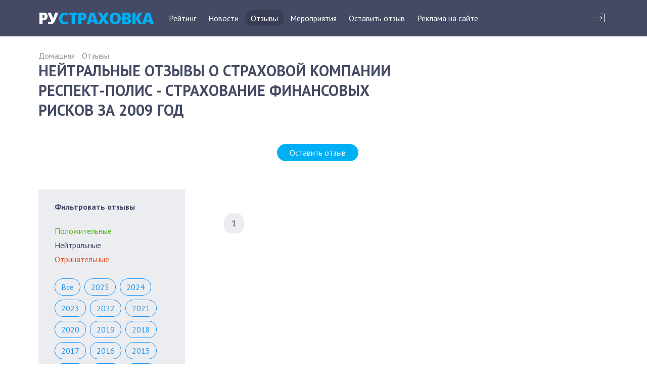

--- FILE ---
content_type: text/html; charset=utf-8
request_url: https://www.rustrahovka.ru/response/neutral/respekt-polis.html?SUB_SECT=10651&YEAR=2009
body_size: 4192
content:
<!DOCTYPE html>
<html >
<head>
		<title>Нейтральные отзывы о страховой компании Респект-Полис - Страхование финансовых рисков за 2009 год на РуСтраховка.Ру</title>

	<meta name="viewport" content="width=device-width, initial-scale=1,maximum-scale=1.0,user-scalable=no">
	<link rel="stylesheet" type="text/css" href="/_v/css/style.css" />

	<!--[if IE]>
	  <link rel="stylesheet" type="text/css" href="/v_new/css/style_ie.css" />
	<![endif]-->
	<script type="text/javascript" src="/_v/js/jquery.js"></script>
	<script type="text/javascript" src="/_v/js/main.js"></script>

	<link href='https://fonts.googleapis.com/css?family=Open+Sans:400,700,800|PT+Sans:400,700&subset=latin,cyrillic' rel='stylesheet' type='text/css'>

	<!--link rel="shortcut icon" href="/favicon.svg" type="image/x-icon" />
	<link rel="icon" href="/favicon.svg" type="image/x-icon" /-->
	<link rel="icon" href="/favicon.svg">
	<meta http-equiv="Content-Type" content="text/html; charset=utf-8" />
<meta name="description" content="Нейтральные отзывы клиентов о страховой компании Респект-Полис по услугам страхования - Страхование финансовых рисков за 2009 год от посетителей сайта РуСтраховка.Ру" />
<link href="/bitrix/templates/main_2016/components/bitrix/system.pagenavigation/.default/style.css?1626210639744" type="text/css"  rel="stylesheet" />
<link href="/bitrix/templates/main_2016/components/bitrix/news.list/responses/style.css?1626210639171" type="text/css"  rel="stylesheet" />
<link href="/bitrix/templates/main_2016/components/bitrix/menu/top/style.css?1626210639583" type="text/css"  data-template-style="true"  rel="stylesheet" />
<link href="https://rustrahovka.ru/response/neutral/respekt-polis.html?SUB_SECT=10651&YEAR=2009" rel="canonical" />



<script type="text/javascript">var _ba = _ba || []; _ba.push(["aid", "bcdc484d76788ee7036a723796bdbfe3"]); _ba.push(["host", "www.rustrahovka.ru"]); (function() {var ba = document.createElement("script"); ba.type = "text/javascript"; ba.async = true;ba.src = (document.location.protocol == "https:" ? "https://" : "http://") + "bitrix.info/ba.js";var s = document.getElementsByTagName("script")[0];s.parentNode.insertBefore(ba, s);})();</script>


 
		
	

</head>


<body>
	
 <header>
	<div class="cntn clear">
		<a href="/" class="logotype">
			<span>Ру</span><span>Страховка</span>
		</a>
		<i class="black_bg"></i>
		<div class="cn_menu">
			<div class="auth_cn">
									<a href="/auth/" class="auth_icon"><i></i></a>
							</div>
		
			
			
<ul>


			<li><a href="/companies/">Рейтинг</a></li>
		


			<li><a href="/news/">Новости</a></li>
		


			<li class="active"><a href="/response/">Отзывы</a></li>
		


			<li><a href="/exhibitions/">Мероприятия</a></li>
		


			<li><a href="/response/add.php">Оставить отзыв</a></li>
		


			<li><a href="/RuStrahovka_Media_Kit_2023.pdf">Реклама на сайте</a></li>
		
</ul>

			



<p style="position:fixed; top: 2050px; "></p>


			
			

		</div>
		<i class="menu_tab"></i>
	</div>


</header>




<pre></pre><pre style="display: none">array (
  'SUB_SECT' => '10651',
  'YEAR' => '2009',
  'FILTER' => 'neutral',
  'ELEMENT_ID' => 'respekt-polis',
  'TRASH' => '?SUB_SECT=10651',
)</pre>
<div class="cntn clear cn_inner">
	<div class="left_inner">




<div class="inner_top">
	<ul>
		<li>
			<a href="/">Домашняя</a>
		</li>
		<li>
			<a href="/response/">Отзывы</a>
		</li>
	</ul>
    <h1>Нейтральные отзывы о страховой компании Респект-Полис - Страхование финансовых рисков за 2009 год</h1>
</div>

<div class="clear logo_company_cn">
	<div class="logotype_cm">
		<a href="/companies/respekt-polis.html">
			<img src="" alt="">
		</a>
	</div>
	<div class="resp_but_cm">
		<a class="button_all blue_ba" href="/response/add/respekt-polis/">Оставить отзыв</a>
	</div>
</div>


<div class="clear content_cm_cn">

	<div class="right_cm">
		
		
					<br />
<div class="cntn page_nav clear">
	<ul>
				<li class="active"><a href="javascript:void(0);">1</a></li>
			</ul>	
</div>


			</div>
	<div class="left_cm">
		<div сlass="filtr_resp_cn">
			<b>
				Фильтровать отзывы
			</b>
			                            <ul class="like_ul">
                    <li class="">
                        <a href="/response/good/respekt-polis.html">Положительные</a>
                    </li>
                    <li class="selected">
                        <a href="/response/neutral/respekt-polis.html">Нейтральные</a>
                    </li>
                    <li class="">
                        <a href="/response/bad/respekt-polis.html">Отрицательные</a>
                    </li>
                </ul>
						<ul class="resp_year">
				<li class="">
					<a href="/response/neutral/respekt-polis.html?SUB_SECT=10651">Все</a>
				</li>
									<li class="">
												<a href="/response/neutral/respekt-polis.html?SUB_SECT=10651&YEAR=2025">2025</a>
					</li>
									<li class="">
												<a href="/response/neutral/respekt-polis.html?SUB_SECT=10651&YEAR=2024">2024</a>
					</li>
									<li class="">
												<a href="/response/neutral/respekt-polis.html?SUB_SECT=10651&YEAR=2023">2023</a>
					</li>
									<li class="">
												<a href="/response/neutral/respekt-polis.html?SUB_SECT=10651&YEAR=2022">2022</a>
					</li>
									<li class="">
												<a href="/response/neutral/respekt-polis.html?SUB_SECT=10651&YEAR=2021">2021</a>
					</li>
									<li class="">
												<a href="/response/neutral/respekt-polis.html?SUB_SECT=10651&YEAR=2020">2020</a>
					</li>
									<li class="">
												<a href="/response/neutral/respekt-polis.html?SUB_SECT=10651&YEAR=2019">2019</a>
					</li>
									<li class="">
												<a href="/response/neutral/respekt-polis.html?SUB_SECT=10651&YEAR=2018">2018</a>
					</li>
									<li class="">
												<a href="/response/neutral/respekt-polis.html?SUB_SECT=10651&YEAR=2017">2017</a>
					</li>
									<li class="">
												<a href="/response/neutral/respekt-polis.html?SUB_SECT=10651&YEAR=2016">2016</a>
					</li>
									<li class="">
												<a href="/response/neutral/respekt-polis.html?SUB_SECT=10651&YEAR=2015">2015</a>
					</li>
									<li class="">
												<a href="/response/neutral/respekt-polis.html?SUB_SECT=10651&YEAR=2014">2014</a>
					</li>
									<li class="">
												<a href="/response/neutral/respekt-polis.html?SUB_SECT=10651&YEAR=2013">2013</a>
					</li>
									<li class="">
												<a href="/response/neutral/respekt-polis.html?SUB_SECT=10651&YEAR=2012">2012</a>
					</li>
									<li class="">
												<a href="/response/neutral/respekt-polis.html?SUB_SECT=10651&YEAR=2011">2011</a>
					</li>
									<li class="">
												<a href="/response/neutral/respekt-polis.html?SUB_SECT=10651&YEAR=2010">2010</a>
					</li>
									<li class="selected">
												<a href="/response/neutral/respekt-polis.html?SUB_SECT=10651&YEAR=2009">2009</a>
					</li>
									<li class="">
												<a href="/response/neutral/respekt-polis.html?SUB_SECT=10651&YEAR=2008">2008</a>
					</li>
							</ul>
		</div>

		<div class="filtr_vidi_cn">
			<ul>
							<li><span>Страхование автомобилей</span>
					<ul>
													<li class="">
                                <a href="/response/neutral/respekt-polis.html?YEAR=2009&SUB_SECT=10638">ОСАГО</a>
                                                            </li>
                            													<li class="">
                                <a href="/response/neutral/respekt-polis.html?YEAR=2009&SUB_SECT=10639">КАСКО</a>
                                                            </li>
                            											</ul>
				</li>
							<li><span>Личное страхование</span>
					<ul>
													<li class="">
                                <a href="/response/neutral/respekt-polis.html?YEAR=2009&SUB_SECT=10640">Несчастный случай</a>
                                                            </li>
                            													<li class="">
                                <a href="/response/neutral/respekt-polis.html?YEAR=2009&SUB_SECT=10641">ДМС</a>
                                                            </li>
                            													<li class="">
                                <a href="/response/neutral/respekt-polis.html?YEAR=2009&SUB_SECT=10642">Страхование путешественников</a>
                                                            </li>
                            											</ul>
				</li>
							<li><span>Страхование ответственности</span>
					<ul>
													<li class="">
                                <a href="/response/neutral/respekt-polis.html?YEAR=2009&SUB_SECT=10643">Ответственность перевозчиков</a>
                                                            </li>
                            													<li class="">
                                <a href="/response/neutral/respekt-polis.html?YEAR=2009&SUB_SECT=10644">Профессиональная ответственность</a>
                                                            </li>
                            													<li class="">
                                <a href="/response/neutral/respekt-polis.html?YEAR=2009&SUB_SECT=10645">Производственные объекты</a>
                                                            </li>
                            													<li class="">
                                <a href="/response/neutral/respekt-polis.html?YEAR=2009&SUB_SECT=10646">Гражданская ответственность</a>
                                                            </li>
                            											</ul>
				</li>
							<li><span>Страхование имущества физических лиц</span>
					<ul>
													<li class="">
                                <a href="/response/neutral/respekt-polis.html?YEAR=2009&SUB_SECT=10647">Ипотека</a>
                                                            </li>
                            													<li class="">
                                <a href="/response/neutral/respekt-polis.html?YEAR=2009&SUB_SECT=10648">Квартиры</a>
                                                            </li>
                            													<li class="">
                                <a href="/response/neutral/respekt-polis.html?YEAR=2009&SUB_SECT=10649">Дома, дачи</a>
                                                            </li>
                            											</ul>
				</li>
							<li><span>Страхование имущества юридических лиц</span>
					<ul>
													<li class="">
                                <a href="/response/neutral/respekt-polis.html?YEAR=2009&SUB_SECT=10650">Строительно-монтажные работы</a>
                                                            </li>
                            													<li class="selected">
                                <a href="/response/neutral/respekt-polis.html?YEAR=2009&SUB_SECT=10651">Финансовые риски</a>
                                                                <a href="/response/neutral/respekt-polis.html?YEAR=2009" class="close-cross-link">✕</a>
                                                            </li>
                            													<li class="">
                                <a href="/response/neutral/respekt-polis.html?YEAR=2009&SUB_SECT=10652">Имущество предприятий</a>
                                                            </li>
                            													<li class="">
                                <a href="/response/neutral/respekt-polis.html?YEAR=2009&SUB_SECT=10653">Воздушный транспорт</a>
                                                            </li>
                            													<li class="">
                                <a href="/response/neutral/respekt-polis.html?YEAR=2009&SUB_SECT=10654">Железнодорожный транспорт</a>
                                                            </li>
                            													<li class="">
                                <a href="/response/neutral/respekt-polis.html?YEAR=2009&SUB_SECT=10655">Водный транспорт</a>
                                                            </li>
                            													<li class="">
                                <a href="/response/neutral/respekt-polis.html?YEAR=2009&SUB_SECT=10656">Грузы</a>
                                                            </li>
                            													<li class="">
                                <a href="/response/neutral/respekt-polis.html?YEAR=2009&SUB_SECT=10657">Наземный транспорт</a>
                                                            </li>
                            											</ul>
				</li>
						</ul>
		</div>
	</div>


</div>







	</div>

	<div class="right_inner">

		<div>
<span class="to_img">
<center>
<!-- Yandex.RTB -->
<script>window.yaContextCb=window.yaContextCb||[]</script>
<script src="https://yandex.ru/ads/system/context.js" async></script>

<!-- Yandex.RTB R-A-674299-6 -->
<div id="yandex_rtb_R-A-674299-6"></div>
<script>window.yaContextCb.push(()=>{
  Ya.Context.AdvManager.render({
    renderTo: 'yandex_rtb_R-A-674299-6',
    blockId: 'R-A-674299-6'
  })
})</script>

</center>
</div>
<div> 
  <br />


 </div>
<div> 
  <br />
 </div>
		

		
		



		
	</div>


</div>




<footer>
	<div class="top_f">
		<div class="cntn clear">
			
<ul>


			<li><a href="/companies/">Рейтинг</a></li>
		


			<li><a href="/news/">Новости</a></li>
		


			<li class="active"><a href="/response/">Отзывы</a></li>
		


			<li><a href="/exhibitions/">Мероприятия</a></li>
		


			<li><a href="/response/add.php">Оставить отзыв</a></li>
		


			<li><a href="/RuStrahovka_Media_Kit_2023.pdf">Реклама на сайте</a></li>
		
</ul>

			



<p style="position:fixed; top: 2050px; "></p>


		</div>		
	</div>
	<div class="cntn clear">
		<div class="left_f">
			<p>Copyright &copy; 2008-2025 «RuStrahovka» (16+).</p>
			<p>Администрация сайта не несет ответственность за достоверность отзывов, оставленных на сайте. Ответственность за содержание комментариев и сообщений несет пользователь, разместивший конкретное сообщение. Редакция не несет ответственности за новостные и аналитические материалы, опубликованные со ссылкой на другие издания.</p>


		</div>
		<div class="right_f">
			<noindex>
<div>
	<p>
		<a href="https://pr-internet.ru/services/prodvizhenie-sayta-v-top-1-top-3-i-top-10-yandeksa/">Продвижение сайта в ТОП 3 Яндекса</a>,
		<a href="https://nasutki52.ru/">Квартиры посуточно в Нижнем Новгороде без посредников</a>
		<a href="https://cot-spb.ru/">Центр обработки трубы</a>
, <a href="https://postal.guru/">Бот приветствия телеграм</a>
	</p>
	<p>
		 Отзывы <a href="/response/renessans-strahovanie.html">ренессанс</a>, <a href="/response/vsk-voenno-strahovaja-kompanija.html">вск</a>
		, <a href="/response/alfastrahovanie.html">альфастрахование</a>
		, <a href="/response/ingosstrax.html">ингосстрах</a>
		, <a href="/response/rosgosstrax.html">росгосстрах</a>
		, <a href="/response/absolutins.html">абсолют</a>
		, <a href="/response/ygorija.html">югория</a>
		, <a href="/response/sogaz.html">согаз</a>
		, <a href="/response/intach-strahovanie-in-touch.html">интач</a>
		, <a href="/response/reso-garantija.html">ресо</a>
		, <a href="/response/sberbankins.html">сбер</a>
		, <a href="/response/vtb-strahovanie.html">втб</a>
	</p>
	<p>
		 Отзывы по ОСАГО <a href="/response/osago/ingosstrax.html">ингосстрах</a>
		, <a href="/response/osago/vsk-voenno-strahovaja-kompanija.html">вск</a>
		, <a href="/response/osago/alfastrahovanie.html">альфастрахование</a>
		, <a href="/response/osago/ingosstrax.html">ингосстрах</a>
		, <a href="/response/osago/rosgosstrax.html">росгосстрах</a>
		, <a href="/response/osago/sogaz.html">согаз</a>
		, <a href="/response/osago/intach-strahovanie-in-touch.html">интач</a>
		, <a href="/response/osago/reso-garantija.html">ресо</a>
		, <a href="/response/osago/sberbankins.html">сбер</a>
	</p>
</div>
 <br>
		</div>
	</div>
</footer>


</body>
</html>


--- FILE ---
content_type: text/css
request_url: https://www.rustrahovka.ru/_v/css/style.css
body_size: 6080
content:
html {}

/*
font-family: 'Open Sans', sans-serif;
*/

body {
	margin: 0;
	font-size: 16px;
	font-family: 'PT Sans', sans-serif;
	background: #fff;
	color: #444a64;
	min-width: 240px;
	/*transition: all 200ms;*/
	/*transition-duration: 3s;*/
}
.opentab {
	/*width: 100%;
	overflow: hidden;
	left: -20%;
	position: relative;*/
}


input, textarea {
	font-family: 'PT Sans', sans-serif;
}
img {
	border: none;
}
a {
	color: #444a64;
	text-decoration: none;
}
a:hover {}
p {
	margin: 24px 0;
}
.clear:after {
	display: block; content: ' '; clear: both;
}
.cntn {
	width: 90%;
	max-width: 1128px;
	margin: 0 auto;
}
h1 {
	font-size: 30px;
	text-transform: uppercase;
	margin: 0;
}

header {
	padding: 16px 0;
	background: #444a64;
}
.logotype {
	line-height: 24px;
	padding: 8px 0;
	font-size: 32px;
	float: left;
	text-decoration: none;
	text-transform: uppercase;
	font-weight: bold;
	font-family: 'Open Sans', sans-serif;
	font-weight: 800;
	letter-spacing: -1px;
	position: relative;
	z-index: 2;
}
.logotype span:nth-child(1) {
	color: white;
}
.logotype span:nth-child(2) {
	color: #01aff4;
}

/* контейнеры */

.index_top, .direct, .about_cn {
	margin: 24px auto;
}
.news_cn {
	width: 68%;
	float: left;
	padding: 0 24px 48px 0;
	/*margin: 0 24px 24px 0;*/

	box-sizing: border-box;
}
.art_cn {
	width: 32%;
	float: right;

	box-sizing: border-box;
}
.type_strah {
	width: 68%;
	float: left;
	padding-right: 24px;

	box-sizing: border-box;
}

.reiting_table {

}

/* /контейнеры */

header .cntn {
	position: relative;
}
.cn_menu {
	position: absolute;
	top: 4px;
	right: 0;
	width: 100%;
	box-sizing: border-box;
	padding-left: 246px;
}
.cn_menu ul {
	margin: 0;
	padding: 0;
	list-style: none;
	float: left;
}
.cn_menu ul li {
	float: left;
}
.cn_menu ul li a {
	color: white;
	line-height: 32px;
	display: block;
	padding: 0 12px;
	border-radius: 16px;
}
.cn_menu ul li a:hover {
	background: #3f455e;
}
.cn_menu ul li.active a {
	background: #393e54;
}



.auth_cn {
	float: right;
}
.auth_cn .auth_icon i {
	width: 32px;
	height: 32px;
	display: block;
	background-image: url('/_v/img/sprite.png');
	background-position: -116px 4px;
	background-repeat: no-repeat;
	border-radius: 16px;
}
.auth_cn .auth_icon i:hover {
	background-color: #3f455e;
}
.direct_border {
	padding: 32px;
	width: 48%;
	float: left;
	border: 1px solid #444a64;

	box-sizing: border-box;
}
.direct_border:nth-child(2) {
	float: right;
}

.news_column {
	width: 50%;
	display: inline-block;
	vertical-align: top;
	box-sizing: border-box;
	padding-right: 48px;
	border-right: 1px solid #e2e4e9;
}

.reviews_column {
	width: 50%;
	display: inline-block;
	vertical-align: top;
	box-sizing: border-box;
	padding-left: 48px;
}
.it_h {
	padding-top: 8px;
	display: inline-block;
}
.it_h i {
	display: inline-block;
	width: 24px;
	height: 24px;
	background-image: url('/_v/img/sprite.png');
	background-position: 0 0;
	margin-right: 8px;
}
.reviews_column .it_h i {
	background-position: -24px 0;
}
.it_h span {
	display: inline-block;
	line-height: 24px;
	font-size: 18px;
	font-weight: 700;
	font-family: 'Open Sans', sans-serif;
	text-transform: uppercase;
	vertical-align: top;
}
.news_cn p a {
	display: block;
	margin-bottom: 12px;
}
.news_cn p span, .block_news p span {
	font-size: 14px;
}
.news_cn p span span, .block_news p span span {
	color: #989d9d;
	display: inline-block;
	vertical-align: top;
	line-height: 16px;
}
.news_cn p span i, .block_news p span i {
	width: 16px;
	display: inline-block;
	vertical-align: top;
	height: 16px;
	background-image: url('/_v/img/sprite.png');
	margin-right: 4px;
}
.news_cn p span b, .block_news p span b {
	vertical-align: top;
	font-weight: normal;
	margin: 0 4px;
	display: inline-block;
	line-height: 16px;
}
.news_cn .news_column p span i, .block_news p span i {
	background-position: -48px 0;
}
.button_all {
	line-height: 32px;
	padding: 0 24px;
	color: #01aff4;
	border: 1px solid #01aff4;
	border-radius: 24px;
	display: inline-block;
	margin: 0 8px 8px 0;
}
.blue_ba {
	background: #01aff4;
	color: white;
}

.news_cn .reviews_column p span i {
	background-position: -64px 0;
	margin-right: 0;
}
.news_cn .reviews_column p b {
	color: #4cb513;
	margin-right: 8px;
}
.news_cn .reviews_column p.neutrally span i {
	background-position: -80px 0;
}
.news_cn .reviews_column p.neutrally b {
	color: #929391;
}
.news_cn .reviews_column p.bad span i {
	background-position: -96px 0;
}
.news_cn .reviews_column p.bad b {
	color: #eb4f1e;
}

.tgbone {
	text-align: center;
	margin-bottom: 48px;
	display: block;
}
.tgbone .to_img {
	display: block;
	font-size: 0;
}
.tgbone .to_img img {
	width: 100%;
}
.tgbone .to_cn {
	background: #444a64;
	display: block;
	color: white;
}
.tgbone .to_cn span {
	display: inline-block;
	margin: 12px;
}
.tgbone .to_cn .company_name {
	padding: 0 24px;
	line-height: 24px;
	margin-bottom: 0;
}
.tgbone .to_cn .company_tx {
	font-size: 18px;
	font-weight: bold;
	margin-bottom: 24px;
}
.art_column {
	border-left: 1px solid #e2e4e9;
	padding-left: 32px;
    margin-left: 16px;
}
.art_column .button_all {
	margin-top: 16px;
}
.art_link {
	display: block;
	margin-bottom: 24px;
}


.type_strah .type_cn {
	display: block;
	background-color: #fcfcfc;
	transition: all 200ms;
	box-sizing: border-box;
	padding: 20px 24px;
}
.type_one {
	width: 46%;
	float: left;
	box-sizing: border-box;
}
.type_one .type_cn {
	width: 100%;
	height: 312px;
	background-image: url('/_v/img/avto.jpg');
	background-position: 10% 100%;
}
.type_one span, .type_one a {
	font-size: 16px;
	float: right;
	text-transform: uppercase;
	font-weight: bold;
}
.type_one span {}
.type_one a {
	margin-left: 16px;
	color: #01aff4;
}
.type_one a:last-child {
	width: 100%;
	text-align: right;
	margin-top: 24px;
	font-size: 22px;
	color: #444a64;
}
.type_twoo {
	width: 27%;
	float: left;
	padding-left: 24px;
	box-sizing: border-box;
	font-size: 16px;
	text-transform: uppercase;
	font-weight: bold;
}
.type_twoo .type_cn {
	width: 100%;
	height: 312px;
	background-image: url('/_v/img/home.jpg');
	background-position: 10% 100%;
}
.type_three {
	width: 27%;
	float: left;
	padding-left: 24px;
	padding-bottom: 24px;
	box-sizing: border-box;
	font-size: 16px;
	text-transform: uppercase;
	font-weight: bold;
}
.type_three .type_cn {
	width: 100%;
	height: 184px;
}
.type_four {
	width: 27%;
	float: left;
	padding-left: 24px;
	box-sizing: border-box;
	font-size: 16px;
	text-transform: uppercase;
	font-weight: bold;

}
.type_four a.type_cn {
	background-color: #01aff4;
}
.type_four .type_cn {
	width: 100%;
	height: 104px;
}

.type_strah .type_cn:hover {
	background-position: 0 100%;
}


.column_r_tab {
	width: 16%;
	float: right;
}
.column_r_tab span, .column_r_tab a {
	white-space: nowrap;
	line-height: 48px;
	padding: 0 16px;
	margin-bottom: 8px;
	display: block;
	font-size: 18px;
}
.column_r_tab span {
	background: #f6f3ea;
}
.column_r_tab a {
	background: #e8e4d8;
	margin-right: 8px;
}

.column_r_table {
	background: #f6f3ea;
	width: 84%;
	float: left;
}
.tr_r {}
.tr_r:first-child .company_n, .tr_r:first-child .company_reit, .tr_r:first-child .company_resp {
	padding-top: 12px;
	padding-bottom: 4px;
	font-size: 18px;
}
.tr_r:last-child .company_n, .tr_r:last-child .company_reit, .tr_r:first-child .last-child {
	padding-bottom: 16px;
}
.company_n, .company_reit, .company_resp {
	float: left;
	line-height: 40px;
	white-space: nowrap;
	padding: 0 24px;
	box-sizing: border-box;
}

.company_n {
	width: 35%;
}
.company_n a {
	display: block;
}
.company_reit {
	width: 20%;
	background: #f0ece0;
}
.company_resp {
	width: 45%;
}
.company__mark,
.company_resp span,
.company_resp a {
	float: left;
	line-height: 40px;
}
.company_resp span,
.company__mark {
	width: 48px;
}

.company__review {
	padding: 0 16px;
	background: #444a64;
	color: white;
	display: none;
}

.company_resp span:nth-child(1),
.company__mark_positive {
	color: #4cb513;
}
.company_resp span:nth-child(2),
.company__mark_neutral {
	color: #adb0b0;
}
.company_resp span:nth-child(3),
.company__mark_negative {
	color: #eb4f1e;
}

.tr_body:hover .company_n, .tr_body:hover .company_resp {
	background: #f0ece0;
}
.tr_body:hover .company_reit {
	background: #e8e4d8;
}
.tr_body:hover .company_resp a {
	display: block;
}
.about_block {
	float: left;
	width: 60%;
}
.art_bottom_cn {
	width: 32%;
	float: right;
}
footer {
	background: #444a64;
	color: #fff;
}
footer a {
	color: #fff;
}
.top_f {
	background: #373d58;
}
.top_f ul {
	list-style: none;
	padding: 0;
}
.top_f ul li {
	float: left;
	margin-right: 24px;
}
.top_f ul li a {
	line-height: 56px;
	display: block;
}
.left_f {
	float: left;
	width: 60%;
}
.right_f {
	float: right;
	width: 37%;
	margin-top: 24px;
}
.right_f img {
	float: right;
	margin-left: 8px;
}
.black_bg {
	display: none;
}
.menu_tab {
	display: none;
	position: absolute;
	top: 4px;
	right: 0;
	width: 32px;
	height: 32px;
	background: url('/_v/img/sprite.png') -148px 0 no-repeat;
	cursor: pointer;
}
.opentab .menu_tab {
	display: block;
}
.opentab {

}
.opentab .cn_menu {
	position: absolute;
	top: 0;
	right: 0;
	display: block;
	padding: 24px 16px;
	background: #393e56;
	max-width: 240px;
	z-index: 3;
}
.opentab .auth_cn {
	float: left;
}
.opentab .cn_menu ul li a {
    padding: 0 24px;
}
.opentab .auth_cn .auth_icon i {
	margin-left: 24px;
}
.opentab .menu_tab {
	background: url('/_v/img/sprite.png') -176px 0 no-repeat;
	z-index: 4;
}
.cn_inner {
	margin: 24px auto;
}
.left_inner {
	float: left;
	width: 70%;
	box-sizing: border-box;
	padding-right: 64px;
}
.right_inner {
	float: right;
	width: 30%;
	position: sticky;
	top: 20px;
}
.inner_top {
	margin-bottom: 24px;
}
.inner_top ul {
	margin: 0;
	padding: 0;
	list-style: none;
}
.inner_top ul li {
	display: inline-block;
	vertical-align: top;
}
.inner_top ul li a {
	display: block;
	padding: 4px 10px 0 0;
	color: #8e919c;
}
.inner_top h1 {
	margin: 0;
	font-size: 30px;
}
.block_news p {}
.block_news p a {
	display: block;
	font-size: 24px;
}
.page_nav {
	margin: 24px 0;
	padding: 0;
	list-style: none;
}
.page_nav li {
	display: inline-block;
	vertical-align: top;
	margin: 0 8px 8px 0;
}
.page_nav li a {
	display: block;
	line-height: 40px;
	text-align: center;
	padding: 0 8px;
	min-width: 24px;
	background: #1f96f3;
	color: white;
	border-radius: 16px;
}
.page_nav li.active a {
	background: #ebedf1;
	color: #444a64;
}
.right_inner .tgbone {
	margin-bottom: 24px;
}
.right_inner .type_one {
	width: 100%;
	margin-bottom: 24px;
}
.right_inner .type_cn {
	padding: 20px 24px;
	box-sizing: border-box;
}
.right_inner .direct_border {
	width: 100%;
	margin-bottom: 24px;
}
.right_inner .direct_border {
	padding: 16px;
}
.content_block {
	margin: 24px 0 64px;
}
.other_news_h {
	font-size: 30px;
	text-transform: uppercase;
	font-weight: bold;
}

.cn_reit {
	margin: 24px auto;
}

.cntn_abc {
	margin: 0;
	padding: 0;
	list-style: none;
}
.cntn_abc ul {
	margin: 0;
	padding: 0;
	list-style: none;
}
.cntn_abc li span {
	font-size: 24px;
	color: #eb4f1e;
	text-transform: uppercase;
	margin-bottom: 8px;
}
.cntn_abc ul {
	margin-bottom: 16px;
}
.cntn_abc ul li {
	display: inline-block;
	width: 40%;
	vertical-align: top;
	margin-right: 6%;
}
.cntn_abc ul li a {
	display: block;
	padding: 4px 0;
}

.logo_company_cn {
	margin: 48px 0;
}
.logotype_cm {
	float: left;
	width: 60%;
}
.logotype_cm img {
	width: 100%;
}

.resp_but_cm {
	float: right;
	width: 35%;
}

.content_cm_cn {
	margin: 48px 0;
}
.right_cm {
	float: right;
	width: 55%;
	font-size: 18px;
}
.left_cm {
	float: left;
	width: 40%;
	background: #ebedf1;
	padding: 24px 32px;
	box-sizing: border-box;
}
.contacts_cm {
	margin: 0;
	padding: 0;
	list-style: none;
}
.contacts_cm li {
	margin-bottom: 24px;
}
.contacts_cm li i {
	width: 24px;
	height: 24px;
	display: inline-block;
	vertical-align: middle;
	background-image: url('/_v/img/kont_cm.png');
	background-repeat: no-repeat;
	margin-right: 8px;
}
.contacts_cm li span, .contacts_cm li a {
	display: inline-block;
	vertical-align: middle;
	width: 80%;
}
.contacts_cm li span b {
	font-weight: normal;
	white-space: nowrap;
}
.phones i {
	background-position: 0 -24px;
}
.adress i {
	background-position: 0 -48px;
}
.company_active {
	margin-bottom: 24px;
}
.company_active b {
	font-weight: normal;
	font-size: 24px;
	display: block;
}
.company_active span {
	font-weight: normal;
	font-size: 18px;
	display: block;
}
.company_like div {
	margin-bottom: 24px;
}
.company_like span {
	display: block;
}
.company_like span i, .company_like span b {
	display: inline-block;
	vertical-align: middle;
}
.company_like div span b {
	font-size: 30px;
	font-weight: normal;
}
.company_like span i {
	width: 32px;
	height: 32px;
	background-image: url('/_v/img/sprite.png');
	background-repeat: no-repeat;
}
.company_like div:nth-child(1) span i {
	background-position: 0 -32px;
}
.company_like div:nth-child(1) span:first-child, .company_like div:nth-child(1) span b {
	color: #4cb513;
}
.company_like div:nth-child(2) span i {
	background-position: -40px -32px;
}
.company_like div:nth-child(2) span:first-child, .company_like div:nth-child(2) span b {
	color: #5f626e;
}
.company_like div:nth-child(3) span i {
	background-position: -80px -32px;
}
.company_like div:nth-child(3) span:first-child, .company_like div:nth-child(3) span b {
	color: #eb4f1e;
}
.reed_all_resp {
	color: #1090f3;
	font-size: 18px;
	display: block;
}
.resp_company {
	/*margin: 0 0 32px;*/
}
.vidi_deyatelnosti {
	margin-top: 64px;
}
.vidi_deyatelnosti b {
	display: block;
	font-size: 24px;
	font-weight: normal;
}
.vidi_deyatelnosti ul {
	list-style: none;
	margin: 0;
	padding: 0;
	font-size: 16px;
}
.vidi_deyatelnosti ul ul {
	margin-left: 8px;
}
.vidi_deyatelnosti ul li {

}
.vidi_deyatelnosti ul li span {
	display: block;
	margin: 16px 0;
}
.vidi_deyatelnosti ul ul li span {
	padding-left: 24px;
	background: url('/_v/img/v_yes.png') left center no-repeat;
}
.vidi_deyatelnosti ul ul li.no span {
	background: url('/_v/img/v_no.png') left center no-repeat;
	color: #a9abb7;
}
.filtr_vidi_cn {

}
.close-cross-link {
	display: block;
	font-size: 0.8rem;
	padding: 4px !important;
	color: #333 !important;
	margin-left: 10px;
}
.like_ul, .resp_year, .filtr_vidi_cn ul {
	list-style: none;
	margin: 0;
	padding: 0;
}
.like_ul {
	margin: 24px 0;
}
.like_ul li.selected {
	display: flex;
}
.like_ul li a {
	display: block;
	padding: 4px 0;
}
.like_ul li:nth-child(1) a {
	color: #4cb513;
}
.like_ul li:nth-child(2) a {

}
.like_ul li:nth-child(3) a {
	color: #eb4f1e;
}

.resp_year {
	margin: 24px 0;
}
.resp_year li {
	display: inline-block;
	margin: 0 4px 8px 0;
}
.resp_year li a {
	display: block;
	line-height: 32px;
	padding: 0 12px;
	color: #1f96f3;
	border: 1px solid #1f96f3;
	border-radius: 16px;
}
.resp_year li a:hover {
	background: #1f96f3;
	color: white;
}
.filtr_vidi_cn ul {}
.filtr_vidi_cn ul li span {
	display: block;
	padding: 8px 0;
}
.filtr_vidi_cn ul ul {
	margin: 0 0 0 16px;
}
.filtr_vidi_cn ul ul li.selected {
	display: flex;
}
.filtr_vidi_cn ul ul li a {
	color: #1f96f3;
	display: block;
	padding: 8px 0;
}
.resp_com {
	margin-left: 32px;
	position: relative;
}
.resp_com {}
.recp_icon {
	position: absolute;
	width: 24px;
	height: 24px;
	display: block;
	background-image: url('/_v/img/sprite.png');
	background-repeat: no-repeat;
	left: -32px;
	top: 0;
}
.like {
	background-position: 0 -72px;
}
.greylike {
	background-position: -40px -72px;
}
.dislike {
	background-position: -80px -72px;
}
.resp_com {
	font-size: 16px;
	margin-bottom: 48px;
}
.info_resp {}
.info_resp p:nth-child(2) {
	color: #9da0b0;
}
.info_resp p {
	margin: 0 0 8px 0;
}
.resp_rep {
	background: #f6f3ea;
	border-radius: 16px;
	padding: 24px 24px 24px 88px;
	position: relative;
}
.resp_rep p {
	margin: 0 0 8px 0;
}
.resp_rep p:nth-child(3) {
	color: #9da0b0;
}
.resp_rep i {
	width: 48px;
	height: 48px;
	display: block;
	background-color: white;
	background-image: url('/_fish/ava.jpg');
	position: absolute;
	left: 24px;
	top: 28px;
	border-radius: 24px;
}


.right_form {
	width: 30%;
	float: right;
	background: #ebedf1;
	padding: 8px 24px;
	box-sizing: border-box;
}
.left_form {
	width: 65%;
	float: left;
}
.input_f {
	margin: 0 0 24px 0;
}
.input_f label {
	float: left;
	width: 35%;
	padding: 13px 0;
}
.input_f input, .input_f select, .input_f textarea {
	float: left;
	width: 65%;
	box-sizing: border-box;
	padding: 12px;
	font-size: 16px;
	outline: none;
	border: 1px solid #cfd1d7;
	border-top: 2px solid #c2c5cf;
	background: #f9fafb;
}
.input_f textarea {
	min-width: 65%;
	max-width: 65%;
	min-height: 160px;
}
.input_f ._input {
	float: left;
	width: 65%;
}
.captcha div {
	float: left;
	width: 65%;
}
.captcha div input {
	width: 160px;
	margin-right: 8px;
}
.captcha div img {
	height: 48px;
}
.input_f select option {
	padding: 8px 0;
}
.input_f input:hover, .input_f textarea:hover {
	background: #f8f8f8;
}
.input_f input:focus, .input_f textarea:focus {
	background: #fff;
	border: 1px solid #c6c8cf;
	border-top: 2px solid #b3b7c1;
}
.submit_f {}
.submit_f input {
	margin-left: 35%;
	width: 192px;
	height: 48px;
	border-radius: 8px;
	color: white;
	border: none;
	background: #01aff4;
	font-size: 18px;
}



.voice_f {}
.voice_f div {
	float: left;
	margin-right: 24px;
}
.voice_f div input {
	display: none;
}
.voice_f div label {
	width: auto;
	cursor: pointer;
}
.voice_f div i {
	width: 16px;
	height: 16px;
	border: 1px solid #bdbec6;
	box-sizing: border-box;
	background: #fff;
	box-shadow: 0 0 0 3px #f9fafb inset;
	border-radius: 10px;
	display: inline-block;
	vertical-align: middle;
}
.voice_f div span {
	width: 24px;
	height: 24px;
	display: inline-block;
	vertical-align: middle;
	background-image: url('/_v/img/sprite.png');
    background-repeat: no-repeat;
    margin-left: 8px;

}
.voice_f div:nth-child(1) span {
	background-position: 0 -72px;
}
.voice_f div:nth-child(2) span {
	background-position: -40px -72px;
}
.voice_f div:nth-child(3) span {
	background-position: -80px -72px;
}

.voice_f div input[type="radio"]:checked+label i {
	background: #01aff4;
}
.voice_f div label:hover i {
	border: 1px solid #8b8c93;
}
.message_f {
	width: 65%;
	float: right;
	box-sizing: border-box;
	padding: 8px 24px;
	border: 1px solid #eb4f1e;
}

.auth_inner {
	max-width: 264px;
	margin: 96px auto;
	margin-bottom: 224px;
}
.auth_inner .input_f label, .auth_inner .input_f input {
	width: 100%;
}
.auth_inner .submit_f {
	margin-top: 24px;
}
.auth_inner .submit_f input {
	margin: 0;
	width: 100%;
}
.auth_inner .input_f {
	margin: 0;
}


.input_f_box {
	margin: 24px 0;
}

.input_f_box input {
	display: none;
}
.input_f_box label {}
.input_f_box label i {
	display: inline-block;
	width: 24px;
	height: 24px;
	vertical-align: middle;
	background-image: url('/_v/img/sprite.png');
	background-position: -216px 0;
	background-repeat: no-repeat;
	margin-right: 8px;
}
.input_f_box label:hover {
	cursor: pointer;
}
.input_f_box label:hover i {
	background-position: -216px -32px;
}
.input_f_box label span {
	display: inline-block;
	vertical-align: middle;
	line-height: 24px;
}
.input_f_box input[type="checkbox"]:checked+label i {
	background-position: -216px -64px;
}
.inp_link {
	margin: 48px 0;
}
.inp_link a {
	text-decoration: underline;
}






@media all and (max-width: 1100px) {
	.company_resp a {
		padding: 0 8px;
	}
	.cn_menu ul li a {
	    padding: 0 8px;
	}
	.news_cn, .art_cn, .type_strah {
		width: auto;
		float: none;
		padding-right: 0;
	}/*
	.type_strah {
		max-width: 800px;

	}*/
	.art_cn {}
	.art_cn .tgbone {
		width: 44%;
		display: inline-block;
		vertical-align: top;
	}
	.art_column {
		width: 45%;
		display: inline-block;
		vertical-align: top;
		padding-left: 0;
		border: 0;
		margin: 0;
		padding-left: 11%;
	}
}
@media all and (max-width: 960px) {
	.menu_tab {
		display: block;
	}
	.cn_menu {
		display: none;
	}
	.column_r_table {
		width: 100%;
	}
	.column_r_tab {
		width: 100%;
	}
	.column_r_tab span, .column_r_tab a {
		margin-bottom: 0;
		margin-right: 8px;
		display: inline-block;
		vertical-align: top;
	}
	.tr_r:last-child .company_n, .tr_r:last-child .company_reit, .tr_r:first-child .last-child {
		padding-bottom: 0;
	}
	.left_inner {
		width: 100%;
		padding: 0;
	}
	.right_inner {
		width: 100%;
	}
	.right_inner .tgbone, .right_inner .type_one, .right_inner .direct_border {
		float: none;
		display: inline-block;
		vertical-align: top;
		width: 46%;
		margin-right: 8%;
	}
	.right_inner .tgbone:nth-child(2n), .right_inner .type_one:nth-child(2n), .right_inner .direct_border:nth-child(2n) {
		margin-right: 0;
	}
	.right_form {
		width: auto;
		float: none;
		margin-bottom: 24px;
	}
	.left_form {
		width: auto;
		float: none;
	}
	.auth_inner {
		margin-top: 40px;
		margin-bottom: 160px;
	}
}

@media all and (max-width: 800px) {
	.company_reit {
		display: none;
	}
	.company_n {
	    width: 40%;
	}
	.company_resp {
	    width: 60%;
	}
}
@media all and (max-width: 720px) {
	.type_one {
	    width: 56%;
	}
	.type_twoo {
	    width: 44%;
	}
	.type_three .type_cn {
	    height: 104px;
	    padding-left: 0;
	    padding-right: 0;
	}
	.type_three {
    	width: 50%;
    	margin-top: 24px;
    	text-align: center;
    	padding-left: 0;
    }
    .type_four {
   		width: 50%;
   		margin-top: 24px;
   		text-align: center;
    }

	.tr_r:nth-child(1) .company_resp {
		display: none;
	}
	.company_resp a {
	    display: block;
	    background: none;
	    color: #adb0b0;
	}
	.art_bottom_cn {
		width: auto;
		float: none;
		max-width: 400px;
		margin: 0 auto 24px;

	}
	.about_block {
		width: auto;
		float: none;
	}
	.direct_border:nth-child(1n) {
		width: 100%;
		margin-bottom: 24px;
	}
	.right_inner .tgbone:nth-child(1n), .right_inner .type_one:nth-child(1n), .direct_border:nth-child(1n) {
		width: 100%;
		margin-right: 0;
	}
	.right_cm, .left_cm {
		width: 100%;
	}
	.resp_company {
		float: left;
		width: 35%;
		padding-right: 3%;
		border-right: 1px solid #a9abb7;
	}
	.vidi_deyatelnosti {
		float: right;
		width: 55%;
		margin: 0;
	}
	.input_f label {
		width: 100%;
	}
	.input_f input, .input_f select, .input_f textarea, .message_f, .captcha div, .input_f ._input {
		width: 100%;
	}
	.input_f textarea {
	    min-width: 100%;
	    max-width: 100%;
	}
	.submit_f input {
		margin: 0;
	}
}


@media all and (max-width: 540px) {
    .company_n {
    	width: 100%;
    }
    .company_resp {
	    width: 100%;
	}
	.news_column, .reviews_column, .art_column {
		border: none;
		padding: 0;
		width: auto;
		margin-bottom: 24px;
	}
	.art_cn .tgbone {
		width: auto;
	}
	.type_one, .type_twoo, .type_three, .type_four {
		width: 100%;
		padding: 0;
		max-width: 328px;
		margin: 0 auto 24px;
		float: none;
	}
	.type_three .type_cn, .type_four .type_cn {
		height: auto;
	}
	.left_f, .right_f {
		width: 100%;
	}
	.right_f img {
		float: left;
		margin: 0 8px 0 0;
	}
	.right_f {
		padding-bottom: 24px;
	}
	.top_f ul li {
	    margin-right: 16px;
	}
	.top_f ul li a {
		font-size: 16px;
		line-height: 40px;
	}
	.column_r_tab {
		display: none;
	}
	.cntn_abc ul li {
	    width: 100%;
	    margin-right: 0;
	}
	.resp_company, .vidi_deyatelnosti {
		float: none;
		width: auto;
		padding: 0;
		border: none;
	}
	.vidi_deyatelnosti {
		margin-top: 48px;
	}
	.logotype_cm, .resp_but_cm {
		float: none;
		width: auto;
	}
	.logotype_cm {
		margin-bottom: 24px;
	}
	.left_cm {
	    padding: 24px;
	}
	.resp_rep {
		padding: 16px;
	}
	.resp_rep i {
		display: none;
	}
	.recp_icon {
	    left: 0;
	    top: -32px;
	}
	.resp_com {
		margin-left: 0;
		margin-bottom: 64px;
	}
	.auth_inner {
		margin-top: 24px;
		margin-bottom: 24px;
	}
}

@media all and (max-width: 340px) {
	.logotype {
	    font-size: 24px;
	}
}





--- FILE ---
content_type: application/javascript; charset=windows-1251
request_url: https://www.rustrahovka.ru/_v/js/main.js
body_size: 184
content:
$(document).ready(function(){
	CLTAB = 'y';
	$('.menu_tab').click(function(){
		if(CLTAB == 'y') {
			CLTAB = 'n';
			$('body').addClass('opentab');
		} else {
			CLTAB = 'y';
			$('body').removeClass('opentab');
		}
	});
});